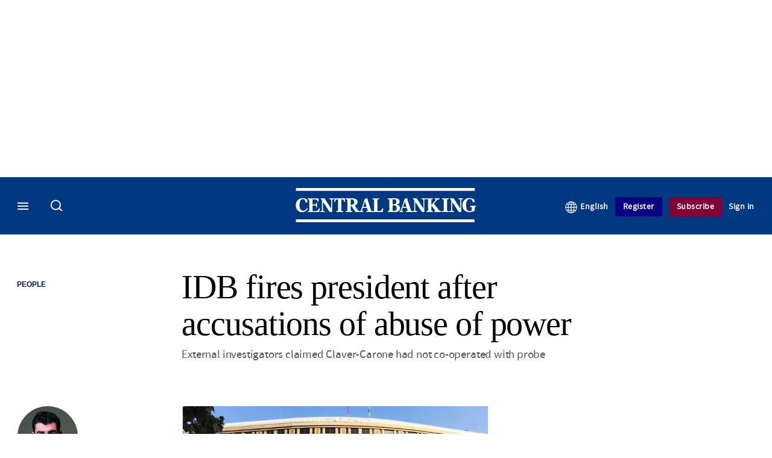

--- FILE ---
content_type: text/html; charset=UTF-8
request_url: https://www.centralbanking.com/central-banks/governance/people/7953235/idb-fires-president-after-accusations-of-abuse-of-power
body_size: 21762
content:
<!DOCTYPE html>
<html lang="en" dir="ltr" prefix="og: https://ogp.me/ns#" class="no-js">
  <head>
    <meta http-equiv="X-UA-Compatible" content="IE=Edge"/>
    <meta http-equiv="Content-Style-Type" content="text/css" />
    <meta http-equiv="Content-Script-Type" content="text/javascript"/>
    <meta name="format-detection" content="telephone=no"/>
    <meta charset="utf-8" />
<script type="text/javascript" language="Javascript">if(window.navigator){
  var LegacyAndroid = false;
  var ua = window.navigator.userAgent;
  var androidversion = parseFloat(ua.slice(ua.indexOf("Android")+8));
  if ((ua.indexOf("Android") >= 0 && androidversion <= 3) || (ua.match(/IEMobile/i) && (ua.match(/MSIE\s(?!9.0)/))) || (ua.indexOf("BlackBerry") >= 0 && ua.indexOf("WebKit") >= 0)){
    LegacyAndroid = true;
    $(".nav").addClass("nav-float");
  }
  na = navigator.appVersion;
  ie87 = (na.indexOf("MSIE 8.0") !== -1) || (na.indexOf("MSIE 7.0") !== -1);
  ie9 = (na.indexOf("MSIE 9.0") !== -1);
  ie10 = (na.indexOf("IE10") !== -1) || (na.indexOf("MSIE 10") !== -1)|| (na.indexOf("rv:10.0") !== -1);
  ie11 = (na.indexOf("IE11") !== -1) || (na.indexOf("MSIE 11") !== -1)|| (na.indexOf("rv:11.0") !== -1);
  if (ie87) {
    document.documentElement.className = document.documentElement.className + ' lt-ie9';
  }
  if (ie9) {
    document.documentElement.className = document.documentElement.className + ' ie9';
  }
  if (ie10) {
    document.documentElement.className = document.documentElement.className + ' ie10';
  }
  if (ie11){
    document.documentElement.className = document.documentElement.className + ' ie-11';
  }
}
function supportsSVG() {
  return !! document.createElementNS && !! document.createElementNS('http://www.w3.org/2000/svg','svg').createSVGRect;
}
if (supportsSVG()) {
  document.documentElement.className += ' svg ';
} else {
  document.documentElement.className += ' no-svg ';
}
if (ie10 === true){
  flexFallBackClass();
}
var v = document.body || document.documentElement, v = v.style;
((v.webkitFlexWrap === '' || v.msFlexWrap === '' || v.flexWrap === '' ) || flexFallBackClass());
function flexFallBackClass(){
  document.documentElement.className = document.documentElement.className+= ' no-flexbox';
}
</script>
<!--[if lt IE 9]><script type="text/javascript" src="https://cdn.mathjax.org/mathjax/latest/MathJax.js?config=TeX-MML-AM_CHTML"></script>
<![endif]--><meta name="apple-itunes-app" content="app-id=1033550204" />
<meta name="google-site-verification" content="FvB0d-kGP1tYiZc9qLzooXYlWIJ6vkxm4wMfDBB1Gmg" />
<meta name="description" content="External investigators claimed Claver-Carone had not co-operated with probe" />
<meta name="keywords" content="US Department of the Treasury, Latin America &amp; Caribbean, The Americas, United States, People, Governance, Corruption allegations" />
<meta name="msapplication-TileColor" content="#003882" />
<meta name="msapplication-TileImage" content="https://assets.centralbanking.com/assets_css/bb8_assets/prod/images/site_specific/cb/prod/favicons/mstile-144x144.png" />
<link rel="canonical" href="https://www.centralbanking.com/central-banks/governance/people/7953235/idb-fires-president-after-accusations-of-abuse-of-power" />
<meta name="robots" content="noarchive, noimageindex" />
<link rel="shortlink" href="https://www.centralbanking.com/node/7953235" />
<meta itemprop="name" content="IDB fires president after accusations of abuse of power - Central Banking" />
<meta itemprop="description" content="External investigators claimed Claver-Carone had not co-operated with probe" />
<link rel="original-source" href="https://www.centralbanking.com/central-banks/governance/people/7953235/idb-fires-president-after-accusations-of-abuse-of-power" />
<link rel="syndication-source" href="https://www.centralbanking.com/central-banks/governance/people/7953235/idb-fires-president-after-accusations-of-abuse-of-power" />
<link rel="image_src" href="https://www.centralbanking.com/sites/default/files/styles/metatag_image_large_webp/public/2022-09/Inter-American%20Development%20Bank.jpeg.webp?itok=T72swUgH" />
<meta name="original-source" content="https://www.centralbanking.com/central-banks/governance/people/7953235/idb-fires-president-after-accusations-of-abuse-of-power" />
<meta itemprop="image" content="https://www.centralbanking.com/sites/default/files/styles/metatag_image_large_webp/public/2022-09/Inter-American%20Development%20Bank.jpeg.webp?itok=T72swUgH" />
<meta name="og:article:author" content="Ben Margulies" />
<meta property="og:site_name" content="Central Banking" />
<meta property="og:type" content="article" />
<meta property="og:url" content="https://www.centralbanking.com/central-banks/governance/people/7953235/idb-fires-president-after-accusations-of-abuse-of-power" />
<meta property="og:title" content="IDB fires president after accusations of abuse of power - Central Banking" />
<meta property="og:description" content="External investigators claimed Claver-Carone had not co-operated with probe" />
<meta property="og:image" content="https://www.centralbanking.com/sites/default/files/styles/metatag_image_large_webp/public/2022-09/Inter-American%20Development%20Bank.jpeg.webp?itok=T72swUgH" />
<meta property="og:image:url" content="https://www.centralbanking.com/sites/default/files/styles/metatag_image_large_webp/public/2022-09/Inter-American%20Development%20Bank.jpeg.webp?itok=T72swUgH" />
<meta property="og:image:width" content="1200" />
<meta property="og:image:height" content="743" />
<meta property="article:published_time" content="2022-09-28T16:35:00+01:00" />
<meta property="article:modified_time" content="2022-09-28T16:35:00+01:00" />
<meta name="twitter:card" content="summary_large_image" />
<meta name="twitter:description" content="External investigators claimed Claver-Carone had not co-operated with probe" />
<meta name="twitter:site" content="CentralBanking_" />
<meta name="twitter:title" content="IDB fires president after accusations of abuse of power - Central Banking" />
<meta name="twitter:domain" content="http://www.centralbanking.com" />
<meta name="twitter:image" content="https://www.centralbanking.com/sites/default/files/styles/metatag_image_large_webp/public/2022-09/Inter-American%20Development%20Bank.jpeg.webp?itok=T72swUgH" />
<meta name="cXenseParse:iim-categories" content="People" data-separator="," />
<meta name="cXenseParse:iim-content-type" content="Article" />
<meta name="cXenseParse:iim-language" content="en" />
<meta name="cXenseParse:iim-medium" content="text" />
<meta name="cXenseParse:iim-organisations" content="US Department of the Treasury" data-separator="," />
<meta name="cXenseParse:iim-parentcategory" content="Governance" />
<meta name="cXenseParse:iim-regions" content="Latin America &amp; Caribbean,The Americas,United States" data-separator="," />
<meta name="cXenseParse:iim-restriction" content="Default" />
<meta name="cXenseParse:iim-source" content="Central Banking" />
<meta name="cXenseParse:iim-tags" content="People,Governance,Corruption allegations" data-separator="," />
<meta name="cXenseParse:iim-type" content="News" />
<meta name="cXenseParse:pageclass" content="article" />
<meta name="cXenseParse:recs:articleid" content="7953235" />
<meta name="cXenseParse:recs:iim-userfriendlytime" content="28 SEP 2022" />
<meta name="cXenseParse:title" content="IDB fires president after accusations of abuse of power" />
<meta name="Generator" content="Drupal 10 (https://www.drupal.org)" />
<meta name="MobileOptimized" content="width" />
<meta name="HandheldFriendly" content="true" />
<meta name="viewport" content="width=device-width, initial-scale=1.0" />
<script type="application/ld+json">{
    "@context": "https://schema.org",
    "@graph": [
        {
            "@type": "NewsArticle",
            "headline": "IDB fires president after accusations of abuse of power",
            "name": "IDB fires president after accusations of abuse of power",
            "about": "People",
            "image": {
                "@type": "ImageObject",
                "representativeOfPage": "True",
                "url": "https://www.centralbanking.com/sites/default/files/styles/metatag_image_large_webp/public/2022-09/Inter-American%20Development%20Bank.jpeg.webp?itok=T72swUgH",
                "width": "1200",
                "height": "743"
            },
            "datePublished": "2022-09-28T16:35:00+01:00",
            "isAccessibleForFree": "False",
            "dateModified": "2022-09-28T16:35:00+01:00",
            "hasPart": {
                "@type": "WebPageElement",
                "cssSelector": ".paywall_content"
            },
            "author": {
                "@type": "Person",
                "name": "Ben Margulies"
            },
            "publisher": {
                "@type": "Organization",
                "name": "Central Banking",
                "url": "https://www.centralbanking.com/",
                "logo": {
                    "@type": "ImageObject",
                    "url": "https://www.centralbanking.com/sites/default/files/styles/metatag_image/public/2017-03/default-logo.png.webp?h=57301d94\u0026itok=fFFF8aWl",
                    "width": "378",
                    "height": "234"
                }
            },
            "mainEntityOfPage": "https://www.centralbanking.com/central-banks/governance/people/7953235/idb-fires-president-after-accusations-of-abuse-of-power"
        }
    ]
}</script>
<link rel="alternate" hreflang="en" href="https://www.centralbanking.com/central-banks/governance/people/7953235/idb-fires-president-after-accusations-of-abuse-of-power" />
<link rel="apple-touch-icon" href="//www.centralbanking.com/sites/default/files/2017-03/apple-touch-icon.png" sizes="57x57" />
<link rel="apple-touch-icon" href="//www.centralbanking.com/sites/default/files/2017-03/apple-touch-icon-76x76.png" sizes="76x76" />
<link rel="apple-touch-icon" href="//www.centralbanking.com/sites/default/files/2017-03/apple-touch-icon-120x120.png" sizes="120x120" />
<link rel="apple-touch-icon" href="//www.centralbanking.com/sites/default/files/2017-03/apple-touch-icon-152x152.png" sizes="152x152" />
<link rel="apple-touch-icon" href="//www.centralbanking.com/sites/default/files/2017-03/apple-touch-icon-180x180.png" sizes="180x180" />
<link rel="shortcut icon" href="/themes/incisive_centralbanking/images/favicons/centralbanking.ico" type="image/x-icon" />

    <title>IDB fires president after accusations of abuse of power - Central Banking</title>
    <link rel="stylesheet" media="all" href="/sites/default/files/css/css_TdBOMCkeniq9tpbTpnENAN7e2HcqXTbsacpK2ijU8JE.css?delta=0&amp;language=en&amp;theme=incisive_centralbanking&amp;include=eJx1TVsOAyEIvJDRIzWos4ZGxQh9ePtu0033o-kPzDAPkkyEPG-DqqcrPR26sa0LWkQOiYaxdMc9sfIdIZLiZEnakL4n9Lw1qFKBOl1qaJ-ErSFl8rbCF7kH4iazhWN7VLS9ymcYcVVvUkrFX9vx50d_jxfJrFND" />
<link rel="stylesheet" media="all" href="/sites/default/files/css/css_nkXt3j5rWordmdsRU2GBGsTRYvW4lT0-2lmaY8JfXVY.css?delta=1&amp;language=en&amp;theme=incisive_centralbanking&amp;include=eJx1TVsOAyEIvJDRIzWos4ZGxQh9ePtu0033o-kPzDAPkkyEPG-DqqcrPR26sa0LWkQOiYaxdMc9sfIdIZLiZEnakL4n9Lw1qFKBOl1qaJ-ErSFl8rbCF7kH4iazhWN7VLS9ymcYcVVvUkrFX9vx50d_jxfJrFND" />
<link rel="stylesheet" media="all" href="//assets.centralbanking.com/assets_css/bb8_assets/prod/styles/site_specific/cb/prod/styles.css" />
<link rel="stylesheet" media="all" href="/sites/default/files/css/css_yONQR8GDtqW0uvgNJJSv6aajY-7sMF1L4RWYfqmtnbU.css?delta=3&amp;language=en&amp;theme=incisive_centralbanking&amp;include=eJx1TVsOAyEIvJDRIzWos4ZGxQh9ePtu0033o-kPzDAPkkyEPG-DqqcrPR26sa0LWkQOiYaxdMc9sfIdIZLiZEnakL4n9Lw1qFKBOl1qaJ-ErSFl8rbCF7kH4iazhWN7VLS9ymcYcVVvUkrFX9vx50d_jxfJrFND" />

    <script type="application/json" data-drupal-selector="drupal-settings-json">{"path":{"baseUrl":"\/","pathPrefix":"","currentPath":"node\/7953235","currentPathIsAdmin":false,"isFront":false,"currentLanguage":"en"},"pluralDelimiter":"\u0003","suppressDeprecationErrors":true,"ajaxPageState":{"libraries":"[base64]","theme":"incisive_centralbanking","theme_token":null},"ajaxTrustedUrl":{"form_action_p_pvdeGsVG5zNF_XLGPTvYSKCf43t8qZYSwcfZl2uzM":true,"\/central-banks\/governance\/people\/7953235\/idb-fires-president-after-accusations-of-abuse-of-power?ajax_form=1":true,"\/search\/articles":true},"idDidomi":{"publicAPIKey":"92502d09-0e0f-4b5a-8590-cad06e72159e"},"hubspot":{"newsletter_form_url":"\/newsletters"},"language_switcher_paths":{"en":"\/central-banks\/governance\/people\/7953235\/idb-fires-president-after-accusations-of-abuse-of-power","es-419":"\/es-la"},"language_switcher_info":{"current_langcode":"en","home_urls":{"en":"\/","es-419":"\/es-la"}},"siteName":"Central Banking","imPiano":{"pianoApplicationId":"G7OeRnQnpe","pianoJavascriptUrl":"\/\/experience-eu.piano.io","pianoTermIdForNewUser":null,"productsPriority":{"CBIGOVERNING":"13","CBIGOVERNINGEXCLTRAINING":"13","CBICORE":"12","CBICOREEXCLTRAINING":"12","CBIASSOCIATE":"11","CBIASSOCIATEEXCLTRAINING":"11","CENTRALBANKINGINSIGHT":"10","CBFOUNDATIONSINSIGHT":"10","CBICORETRIALRM":"6","CENTRALBANKINGTRIAL":"5","CBREGISTERED":"1"}},"ajax":{"edit-business-email":{"callback":["Drupal\\im_membership\\Services\\MembershipAlter","validateBusinessEmail"],"event":"change","wrapper":"ajax_placeholder","disable-refocus":true,"progress":{"type":"throbber","message":"Checking..."},"url":"\/central-banks\/governance\/people\/7953235\/idb-fires-president-after-accusations-of-abuse-of-power?ajax_form=1","httpMethod":"POST","dialogType":"ajax","submit":{"_triggering_element_name":"business_email"}}},"universal_variable":{"article":{"id":"7953235","content_type":"article","barrier":true,"published_date":{"timestamp":1664375700,"datetime":"2022-09-28T15:35:00"},"authored_by":["ben.margulies@infopro-digital.com"],"article_title":"IDB fires president after accusations of abuse of power","rabbit_hole_action":"bundle_default","rabbit_hole_redirect_response_code":"301","rabbit_hole_redirect_fallback_action":"bundle_default","moderation_state":["Published"],"image_view_mode":["Landscape Large"],"link_count":"4","main_image":["Inter-American Development Bank"],"organisations":["US Department of the Treasury"],"primary_medium":"text","regions":["Latin America \u0026 Caribbean","The Americas","United States"],"restriction_type":"default","short_summary":"External investigators claimed Claver-Carone had not co-operated with probe","source":["Central Banking"],"topics":["People","Governance","Corruption allegations"],"article_type":"News","word_count":"809","sponsor_influence":"sponsor_approved","token_active":false,"unlocking_products":{"26":"Central Banking Institute Governor","46":"Central Banking Institute Governor - excluding training","21":"Central Banking Institute Core","36":"Central Banking Institute Core - excluding training","31":"Central Banking Institute Associate","41":"Central Banking Institute Associate - excluding training","11":"Central Banking Standard","72":"Central Banking Foundations Insight","71":"Central Banking Institute Core Trial","16":"Central Banking Trial","73":"Central Banking Registered user","51":"OLD - Central Banking Standard non Central Bank","66":"CBI Survey Respondents"},"piano_resource_ids":["CBIGOVERNING","CBIGOVERNINGEXCLTRAINING","CBICORE","CBICOREEXCLTRAINING","CBIASSOCIATE","CBIASSOCIATEEXCLTRAINING","CENTRALBANKINGINSIGHT","CBFOUNDATIONSINSIGHT","CBICORETRIALRM","CENTRALBANKINGTRIAL","CBREGISTERED","CBISURVEYRESPONDENTS"],"unlocking_criterias":["46"],"category":[["Central Banks","Governance","People"]],"author":[{"name":"Ben Margulies","machinename":"ben-margulies"}],"image_url":"https:\/\/www.centralbanking.com\/sites\/default\/files\/2022-09\/Inter-American%20Development%20Bank.jpeg","followable":["Latin America \u0026 Caribbean","United States","People"],"super_topics":{"1188711":"Central banking - management and ops"}},"page_type":"article","environment":"prod","site":"centralbanking.com","following":[],"language_code":"en"},"csp":{"nonce":"y-q2OaqyuFJkHnFhDu7Abw"},"user":{"uid":0,"permissionsHash":"2561959804a0f24939f60a819cc35d0847de53cf67fb8a4d3e7023b25d3f218a"}}</script>
<script src="/sites/default/files/js/js_aVYKZ9vpFUzbIFWwOy5wNLr0gspx7TbqN24v_EDGcO0.js?scope=header&amp;delta=0&amp;language=en&amp;theme=incisive_centralbanking&amp;include=[base64]"></script>
<script src="/modules/custom/id_didomi/js/didomi.js?t8w3kq" async></script>

    <script>
      (function(H){H.className=H.className.replace(/\bno-js\b/,'')})(document.documentElement);
      !function(){"use strict";function e(e,t,s){e.addEventListener?e.addEventListener(t,s,!1):e.attachEvent&&e
        .attachEvent("on"+t,s)}function t(e){return window.localStorage&&localStorage.font_css_cache&&localStorage.font_css_cache_file===e}function s(){if(window.localStorage&&window.XMLHttpRequest)if(t(n))c(localStorage.font_css_cache);else{var e=new XMLHttpRequest;e.open("GET",n,!0),e.onreadystatechange=function(){4===e.readyState&&200===e.status&&(c(e.responseText),localStorage.font_css_cache=e.responseText,localStorage.font_css_cache_file=n)},e.send()}else{var s=document.createElement("link");s.href=n,s.rel="stylesheet",s.type="text/css",document.getElementsByTagName("head")[0].appendChild(s),document.cookie="font_css_cache"}}function c(e){var t=document.createElement("style");t.setAttribute("type","text/css"),document.getElementsByTagName("head")[0].appendChild(t),t.styleSheet?t.styleSheet.cssText=e:t.innerHTML=e}var n="//assets.infopro-insight.com/assets_css/bb8_assets/prod/styles/global/fonts/fonts.css";window.localStorage&&localStorage.font_css_cache||document.cookie.indexOf("font_css_cache")>-1?s():e(window,"load",s)}();
    </script>
  </head>
  <body class="barrier article type-news">
    <a class="skip-nav-link" href="#main-content">Skip to main content</a>
    
      <div class="dialog-off-canvas-main-canvas" data-off-canvas-main-canvas>
    <div id="rdm-overlay" class="ad-slot-overlay"></div>
<div id="rdm-wallpaper" class="ad-slot-wallpaper"></div>
<div class="container">
  <aside class="content">
    <div class="content-inner content-full-width">
      <div class="main-content">
          <div id="rdm-above-header" class="ad-slot-full"></div>
      </div>
    </div>
  </aside>

  <!-- navigation drawer start -->
<nav id="navigation-drawer" class="navigation-drawer" aria-label="Drawer navigation" role="navigation" aria-hidden="false">
  <div class="close-search-panel">
    <a href="#" class="nav-toggle active" type="button" aria-controls="navigation-drawer" aria-label="Close drawer menu" aria-expanded="true" title="Close drawer menu" tabindex="0">
      <span></span>
    </a>
  </div>
  <div class="branding-holder">
    <a href="/" class="navigation-drawer-branding-link" alt=Central Banking>
      <span itemprop="name" class="screen-reader-text">Central Banking</span>
    </a>
  </div>
  <div class="navigation-drawer-inner">
    <div class="search-3 header-search-holder blur">
  <form block="block-headermobilesearch-centralbanking" action="/search/articles" method="get" id="im-search-header-mobile-form" accept-charset="UTF-8">
  <input class="submit_style button js-form-submit form-submit" data-drupal-selector="edit-search-submit" type="submit" id="edit-search-submit" value="" />
<span><input placeholder="Search here..." class="search-head-input form-search" autocomplete="off" data-drupal-selector="edit-query" type="search" id="edit-query" name="query" value="" size="60" maxlength="128" />

</span><span class="visually-hidden"><input data-drupal-selector="edit-header-search" type="text" id="edit-header-search" name="header_search" value="true" size="60" maxlength="128" class="form-text" />

</span>
</form>

</div>
<ul class="drawer-nav-ul">
  <li >
    <div class="drawer-menu-title">
      <h5>All sections</h5>
    </div>
  </li>

    
      <li>
              <button class="sprite down drawer-menu-accordion" aria-label="Insight" aria-controls="drawer-menu-child-1" aria-expanded="true"></button>
      
      <div class="drawer-menu-title"><a href="">Insight</a></div>

              <ul class="drawer-nav-content" aria-hidden="true" id=drawer-menu-child-1>
                      <li   class="sub-menu-content"><a href="/central-banks/monetary-policy" data-drupal-link-system-path="taxonomy/term/6901">Monetary policy</a></li>
                      <li   class="sub-menu-content"><a href="/central-banks/financial-stability" data-drupal-link-system-path="taxonomy/term/6856">Financial stability</a></li>
                      <li   class="sub-menu-content"><a href="/central-banks/currency" data-drupal-link-system-path="taxonomy/term/6706">Currency</a></li>
                      <li   class="sub-menu-content"><a href="/central-banks/economics" data-drupal-link-system-path="taxonomy/term/6701">Economics</a></li>
                      <li   class="sub-menu-content"><a href="/fintech" data-drupal-link-system-path="taxonomy/term/8101">Fintech</a></li>
                      <li   class="sub-menu-content"><a href="/central-banks/governance" data-drupal-link-system-path="taxonomy/term/6736">Governance</a></li>
                      <li   class="sub-menu-content"><a href="/central-banks/reserves" data-drupal-link-system-path="taxonomy/term/6846">Reserves</a></li>
                      <li   class="sub-menu-content"><a href="https://www.centralbanking.com/central-banking-journal/volume-xxxvi-number-2">Journal</a></li>
                      <li   class="sub-menu-content"><a href="/central-banking-directory" data-drupal-link-system-path="node/2481707">Directory</a></li>
                  </ul>
          </li>
          <li>
              <button class="sprite down drawer-menu-accordion" aria-label="Benchmarking" aria-controls="drawer-menu-child-1" aria-expanded="true"></button>
      
      <div class="drawer-menu-title"><a href="">Benchmarking</a></div>

              <ul class="drawer-nav-content" aria-hidden="true" id=drawer-menu-child-1>
                      <li   class="sub-menu-content"><a href="/benchmarking/all-charts" data-drupal-link-system-path="node/7960192">All charts</a></li>
                      <li   class="sub-menu-content"><a href="/topics/presentations" data-drupal-link-system-path="taxonomy/term/9256">Presentations</a></li>
                      <li   class="sub-menu-content"><a href="/benchmarking" data-drupal-link-system-path="node/7960058">Benchmarking service</a></li>
                      <li   class="sub-menu-content"><a href="/benchmarking/communications" data-drupal-link-system-path="node/7960060">Communications</a></li>
                      <li   class="sub-menu-content"><a href="/benchmarking/currency" data-drupal-link-system-path="node/7960146">Currency</a></li>
                      <li   class="sub-menu-content"><a href="/benchmarking/economics" data-drupal-link-system-path="node/7960147">Economics</a></li>
                      <li   class="sub-menu-content"><a href="/benchmarking/financial-stability" data-drupal-link-system-path="node/7960148">Financial stability</a></li>
                      <li   class="sub-menu-content"><a href="/benchmarking/fintech-it" data-drupal-link-system-path="node/7960149">Fintech</a></li>
                      <li   class="sub-menu-content"><a href="/benchmarking/governance" data-drupal-link-system-path="node/7960150">Governance</a></li>
                      <li   class="sub-menu-content"><a href="/benchmarking/monetary-policy" data-drupal-link-system-path="node/7960151">Monetary policy</a></li>
                      <li   class="sub-menu-content"><a href="/benchmarking/payments" data-drupal-link-system-path="node/7960152">Payments</a></li>
                      <li   class="sub-menu-content"><a href="/benchmarking/reserves" data-drupal-link-system-path="node/7960153">Reserves</a></li>
                      <li   class="sub-menu-content"><a href="/benchmarking/risk-management" data-drupal-link-system-path="node/7960154">Risk management</a></li>
                      <li   class="sub-menu-content"><a href="/benchmarking/future-surveys" data-drupal-link-system-path="node/7960228">Schedule</a></li>
                      <li   class="sub-menu-content"><a href="/benchmarking/working-groups" data-drupal-link-system-path="node/7962210">Working groups</a></li>
                  </ul>
          </li>
          <li>
      
      <div class="drawer-menu-title"><a href="/training" data-drupal-link-system-path="node/7973193">Training</a></div>

          </li>
          <li>
              <button class="sprite down drawer-menu-accordion" aria-label="Editor&#039;s choice" aria-controls="drawer-menu-child-1" aria-expanded="true"></button>
      
      <div class="drawer-menu-title"><a href="">Editor&#039;s choice</a></div>

              <ul class="drawer-nav-content" aria-hidden="true" id=drawer-menu-child-1>
                      <li   class="sub-menu-content"><a href="/central-banks/monetary-policy/international/7974290/alexandre-tombini-on-latam-resilience-and-growth-amid-uncertainty" data-drupal-link-system-path="node/7974290">Tombini on LatAm resilience and growth</a></li>
                      <li   class="sub-menu-content"><a href="/central-banks/governance/financial-reporting/7973666/options-for-realising-gold-revaluations" data-drupal-link-system-path="node/7973666">Options for realising gold revaluations</a></li>
                      <li   class="sub-menu-content"><a href="/central-banks/currency/digital-currencies/7973141/the-future-of-money" data-drupal-link-system-path="node/7973141">The future of money</a></li>
                      <li   class="sub-menu-content"><a href="/fintech/cbdc/7973728/ecb%E2%80%99s-evelien-witlox-on-design-choices-for-the-digital-euro" data-drupal-link-system-path="node/7973728">ECB’s Evelien Witlox on design choices for the digital euro</a></li>
                  </ul>
          </li>
          <li>
              <button class="sprite down drawer-menu-accordion" aria-label="Our authors" aria-controls="drawer-menu-child-1" aria-expanded="true"></button>
      
      <div class="drawer-menu-title"><a href="">Our authors</a></div>

              <ul class="drawer-nav-content" aria-hidden="true" id=drawer-menu-child-1>
                      <li   class="sub-menu-content"><a href="/author/christopher-jeffery" data-drupal-link-system-path="author/66">Christopher Jeffery</a></li>
                      <li   class="sub-menu-content"><a href="/author/daniel-hinge" data-drupal-link-system-path="author/336">Daniel Hinge</a></li>
                      <li   class="sub-menu-content"><a href="/author/daniel-blackburn" data-drupal-link-system-path="author/1722">Daniel Blackburn</a></li>
                      <li   class="sub-menu-content"><a href="/joasiaepopowicz" data-drupal-link-system-path="author/1396">Joasia Popowicz</a></li>
                      <li   class="sub-menu-content"><a href="/author/riley-steward" data-drupal-link-system-path="author/1541">Riley Steward</a></li>
                      <li   class="sub-menu-content"><a href="/author/thomas-chow" data-drupal-link-system-path="author/1719">Thomas Chow</a></li>
                      <li   class="sub-menu-content"><a href="/author/lkoroes" data-drupal-link-system-path="author/1712">Levente Koroes</a></li>
                      <li   class="sub-menu-content"><a href="/author/jono-thomson" data-drupal-link-system-path="author/1740">Jono Thomson</a></li>
                      <li   class="sub-menu-content"><a href="/author/temple-asaju" data-drupal-link-system-path="author/1661">Temple Asaju</a></li>
                      <li   class="sub-menu-content"><a href="/static/central-bankings-contributing-editors" data-drupal-link-system-path="node/7530911">Contributing editors</a></li>
                  </ul>
          </li>
          <li>
              <button class="sprite down drawer-menu-accordion" aria-label="Content by type" aria-controls="drawer-menu-child-1" aria-expanded="true"></button>
      
      <div class="drawer-menu-title"><a href="">Content by type</a></div>

              <ul class="drawer-nav-content" aria-hidden="true" id=drawer-menu-child-1>
                      <li   class="sub-menu-content"><a href="/news" data-drupal-link-system-path="taxonomy/term/711">News</a></li>
                      <li   class="sub-menu-content"><a href="/feature" data-drupal-link-system-path="taxonomy/term/826">Features</a></li>
                      <li   class="sub-menu-content"><a href="/opinion" data-drupal-link-system-path="taxonomy/term/716">Opinion</a></li>
                      <li   class="sub-menu-content"><a href="/interview" data-drupal-link-system-path="taxonomy/term/821">Interviews</a></li>
                      <li   class="sub-menu-content"><a href="/analysis" data-drupal-link-system-path="taxonomy/term/841">Analysis</a></li>
                      <li   class="sub-menu-content"><a href="/media-centre" data-drupal-link-system-path="media-centre">Video</a></li>
                      <li   class="sub-menu-content"><a href="/topics/cb-on-air-podcast" data-drupal-link-system-path="taxonomy/term/7996">Podcasts</a></li>
                      <li   class="sub-menu-content"><a href="/review" data-drupal-link-system-path="taxonomy/term/736">Book reviews</a></li>
                      <li   class="sub-menu-content"><a href="/topics/focus-report" data-drupal-link-system-path="taxonomy/term/9307">Focus reports</a></li>
                  </ul>
          </li>
          <li>
      
      <div class="drawer-menu-title"><a href="/advertisement" data-drupal-link-system-path="taxonomy/term/726">Partner content</a></div>

          </li>
          <li>
      
      <div class="drawer-menu-title"><a href="https://www.centralbanking.com/events?type=events">Events</a></div>

          </li>
          <li>
      
      <div class="drawer-menu-title"><a href="/editorialadvisoryboard" data-drupal-link-system-path="node/3386341">Advisory board</a></div>

          </li>
          <li>
              <button class="sprite down drawer-menu-accordion" aria-label="Awards" aria-controls="drawer-menu-child-1" aria-expanded="true"></button>
      
      <div class="drawer-menu-title"><a href="">Awards</a></div>

              <ul class="drawer-nav-content" aria-hidden="true" id=drawer-menu-child-1>
                      <li   class="sub-menu-content"><a href="/central-banking-awards" data-drupal-link-system-path="node/7973597">Enter the Central Banking Awards</a></li>
                      <li   class="sub-menu-content"><a href="/content-hub/central-banking-awards-2025-7972459" data-drupal-link-system-path="node/7972459">Winners of the Central Banking Awards</a></li>
                      <li   class="sub-menu-content"><a href="/fintech/7962455/central-bankings-seventh-annual-fintech-regtech-global-awards" data-drupal-link-system-path="node/7962455"> Central Banking Awards 2025 press release</a></li>
                      <li   class="sub-menu-content"><a href="/newsletters" data-drupal-link-system-path="d0df9e441519db48b1706cbc822a77b57cfedd88">Sign up for the Awards newsletter</a></li>
                      <li   class="sub-menu-content"><a href="/static/central-banking-fintech-regtech-global-awards-2024" data-drupal-link-system-path="node/7962695">Winners of the FinTech RegTech Global Awards</a></li>
                      <li   class="sub-menu-content"><a href="/fintech/7962455/central-bankings-seventh-annual-fintech-regtech-global-awards" data-drupal-link-system-path="node/7962455">Latest FinTech RegTech Global Awards press release</a></li>
                  </ul>
          </li>
          <li>
              <button class="sprite down drawer-menu-accordion" aria-label="Central Banking Institute" aria-controls="drawer-menu-child-1" aria-expanded="true"></button>
      
      <div class="drawer-menu-title"><a href="">Central Banking Institute</a></div>

              <ul class="drawer-nav-content" aria-hidden="true" id=drawer-menu-child-1>
                      <li   class="sub-menu-content"><a href="/subscriptions/central-banking-institute" target="_blank" data-drupal-link-system-path="node/7973247">About the membership service</a></li>
                  </ul>
          </li>
          <li>
              <button class="sprite down drawer-menu-accordion" aria-label="About us" aria-controls="drawer-menu-child-1" aria-expanded="true"></button>
      
      <div class="drawer-menu-title"><a href="">About us</a></div>

              <ul class="drawer-nav-content" aria-hidden="true" id=drawer-menu-child-1>
                      <li   class="sub-menu-content"><a href="/static/contact" data-drupal-link-system-path="node/1285068">Contact us</a></li>
                  </ul>
          </li>
          <li>
      
      <div class="drawer-menu-title"><a href="/commercial" data-drupal-link-system-path="node/7973082">Marketing services</a></div>

          </li>
          <li>
              <button class="sprite down drawer-menu-accordion" aria-label="Our digital network" aria-controls="drawer-menu-child-1" aria-expanded="true"></button>
      
      <div class="drawer-menu-title"><a href="">Our digital network</a></div>

              <ul class="drawer-nav-content" aria-hidden="true" id=drawer-menu-child-1>
                      <li   class="sub-menu-content"><a href="https://www.waterstechnology.com/" target="_blank">WatersTechnology</a></li>
                      <li   class="sub-menu-content"><a href="https://www.fx-markets.com/" target="_blank">FX Markets</a></li>
                      <li   class="sub-menu-content"><a href="https://www.risk.net/" target="_blank">Risk.net</a></li>
                      <li   class="sub-menu-content"><a href="https://www.chartis-research.com/" target="_blank">Chartis Research</a></li>
                  </ul>
          </li>
      </ul>

<section class="menu-sidebar-inner">
  

              <ul class="sidebar-list">
              <li class="section-subheading">
        <a href="" class="section-subheading">Access and account options</a>
              </li>
          <li id="login_drawer">
        <a href="/user/login" data-drupal-link-system-path="user/login">Sign in</a>
              </li>
          <li id="newsletters_drawer">
        <a href="/newsletters" data-drupal-link-system-path="d0df9e441519db48b1706cbc822a77b57cfedd88">Newsletters</a>
              </li>
          <li id="trialLink_drawer">
        <a href="/registration?tc=reg-link-sidedrawer" data-drupal-link-query="{&quot;tc&quot;:&quot;reg-link-sidedrawer&quot;}" data-drupal-link-system-path="webform/membership">Register</a>
              </li>
          <li id="subscribeLink_drawer">
        <a href="/subscriptions#pricing" target="_self" data-drupal-link-system-path="node/7973224">Subscription</a>
              </li>
          <li id="licenseFinder">
        <a href="/subscriptions/contact-us" data-drupal-link-system-path="node/7973234">Institutional license finder</a>
              </li>
          <li id="helpcentre_drawer">
        <a href="/help-centre" target="_self" data-drupal-link-system-path="node/7973225">Help centre</a>
              </li>
        </ul>
  

</section>

    <span class="screen-reader-text" tabindex="0">End of drawer navigation content</span>
  </div>
</nav>
<!-- navigation drawer end -->

  <header role="banner" class="main-head">
    <div class="main-head-content content-width">
              <div class="main-header-block-a"><div class="main-menu-holder">
  <div class="main-top-title menu">
    <a href="#" class="nav-toggle" aria-label="Menu" aria-controls="navigation-drawer" aria-expanded="false" title="Open side navigation menu">
      <span></span>
    </a>
  </div>
</div>
  <div class="search-1 header-search-holder blur">
    <a class="header-search-button" href="/search/articles"
       id="search-popup" aria-haspopup="dialog" aria-expanded="false" title="Open search popup">
      Search
    </a>
  </div>

</div>
            <div class="site-header">
<div class="site-logo-holder" itemtype="//schema.org/Organization">
  <div itemprop="name" class="screen-reader-text">Central Banking</div>
  <a class="site-logo" title="Return to homepage" href="https://www.centralbanking.com/">
    <img class="sprite" alt="Central Banking" src="[data-uri]">
  </a>
</div>

</div>
            <div class="main-header-block-b">

<ul class="main-top-content main-top-menu">
              <li  class="main-top-title main-top-user my-edition" id="edition">
                      <a href="/" data-drupal-link-system-path="<front>" aria-expanded="false">English</a>

          
                    <ul class="header-tools-content" aria-hidden="true">
    <li>
      <ul class="user-menu">
                  <li>
            <a href="/es-la"
               title="Español"
               class="menu-link-content191fe38d-c8e5-49e1-808c-9fe805d74370-edition-link">
              Español
            </a>
          </li>
              </ul>
    </li>
  </ul>

  
    
    </li>
              <li  class="main-top-title main-top-trial" id="trial">
                    <a href="/registration?tc=reg-button-top-right" data-drupal-link-query="{&quot;tc&quot;:&quot;reg-button-top-right&quot;}" data-drupal-link-system-path="webform/membership">Register</a>
          
              
    
    </li>
              <li  class="main-top-title main-top-register" id="subscribe">
                    <a href="/subscriptions#pricing" data-drupal-link-system-path="node/7973224">Subscribe</a>
          
              
    
    </li>
              <li  class="main-top-title main-top-login" id="login">
                    <a href="/user/login" rel="nofollow" data-drupal-link-system-path="user/login">Sign in</a>
          
              
    
    </li>
              <li  class="main-top-title main-top-user" id="account">
                    <a href="/" data-drupal-link-system-path="&lt;front&gt;">My account</a>
          
                    <ul class="header-tools-content">
    <li>
      <ul class="user-menu">
                  <li>
            <a href="/newsletters" title="Newsletters" class="-user-link">Newsletters</a>
          </li>
                  <li>
            <a href="https://subscriptions.centralbanking.com/app/" title="Apps" class="-user-link">Apps</a>
          </li>
                  <li>
            <a href="https://subscriptions.centralbanking.com/help-centre/" title="Help Centre" class="-user-link">Help Centre</a>
          </li>
              </ul>
    </li>
  </ul>

  
    
    </li>
              <li  class="main-top-title main-top-user main-top-institution" id="login_ip">
                    <a href="">Welcome</a>
          
                    <ul class="header-tools-content institutional">
    <li>
      <div class="corporate-menu-information">
        <p class="corporate-menu-information-introduction">You are currently accessing Central Banking via your Enterprise account.</p>
									<p>If you already have an account please use the link below to <a href="/user/login" title="Sign in">sign in</a>.</p>
									<p>If you have any problems with your access or would like to request an individual access account please contact our customer service team.</p>
									<p>Phone: <a href="tel:+44(0)8702408859">1+44 (0)870 240 8859</a></p>
									<p>Email: <a href="mailto:csqueries@infopro-digital.com">csqueries@infopro-digital.com</a></p>
      </div>
      <ul class="user-menu">
        <li>
          <a href="/user/login" title="Sign in" class="sign-in-user-link" data-drupal-link-system-path="user/login">Sign in</a>
        </li>
      </ul>
    </li>
  </ul>

  
    
    </li>
  </ul>












</div>
    </div>
      </header>
      <nav class="nav ">
      
<div class="holder">
  <header role="banner" class="mobile-main-header-holder">
    <div class="mobile-main-header menu">
      <a href="#" class="nav-toggle" aria-label="Menu mobile" aria-controls="navigation-drawer" aria-expanded="false" title="Open side navigation menu mobile">
        <span></span>
      </a>
    </div>
    <div class="mobile-main-header mobile-branding">
              <a href="https://www.centralbanking.com/" class="mobile-branding-link" alt="Central Banking"></a>
          </div>
    <div class="mobile-main-header login">
      <button class="clicker4" type="button" aria-label="Login" title="Login"></button>
    </div>
  </header>
  <nav class="primary-nav nav-colour01 init" role="navigation" aria-label="Primary navigation">
    <div class="nav-branding"></div>
    
<!-- main-menu start-->
<ul class="main-menu main-top-content content-width">
      <li  class="home menu-title">
      <a href="/" data-drupal-link-system-path="&lt;front&gt;">Home</a>
                
          </li>
      <li  class="menu-title">
      <a href="/central-banks/monetary-policy" data-drupal-link-system-path="taxonomy/term/6901">Monetary policy</a>
                
          </li>
      <li  class="menu-title">
      <a href="/central-banks/financial-stability" data-drupal-link-system-path="taxonomy/term/6856">Financial stability</a>
                
          </li>
      <li  class="menu-title">
      <a href="/central-banks/currency" data-drupal-link-system-path="taxonomy/term/6706">Currency</a>
                
          </li>
      <li  class="menu-title">
      <a href="/central-banks/economics" data-drupal-link-system-path="taxonomy/term/6701">Economics</a>
                
          </li>
      <li  class="menu-title">
      <a href="/fintech" data-drupal-link-system-path="taxonomy/term/8101">Fintech</a>
                
          </li>
      <li  class="menu-title">
      <a href="/central-banks/governance" data-drupal-link-system-path="taxonomy/term/6736">Governance</a>
                
          </li>
      <li  class="menu-title">
      <a href="/central-banks/reserves" data-drupal-link-system-path="taxonomy/term/6846">Reserves</a>
                
          </li>
      <li  class="menu-title">
      <a href="/directory" data-drupal-link-system-path="node/7963450">Directory</a>
                
          </li>
      <li  class="benchmarking-title menu-title">
      <a href="/benchmarking" data-drupal-link-system-path="node/7960058">Benchmarking</a>
                
          </li>
      <li  class="menu-title">
      <a href="/commercial" data-drupal-link-system-path="node/7973082">Commercial</a>
                
          </li>
      <li  class="menu-title">
      <a href="https://www.centralbanking.com/training" target="_self">Training</a>
                
          </li>
      <li  class="menu-title">
      <a href="https://www.centralbanking.com/events?type=events">Events</a>
                
          </li>
      <li  class="menu-title">
      <a href="/central-banking-awards" data-drupal-link-system-path="node/7973597">Awards</a>
                
          </li>
  
      <li class="menu-title search-menu">
      <ul class="menu-content search-panel-content">
        <li>
          <div class="main-sub-menu content-width panel-search">
            <div class="close-search-panel"></div>
            <form class="im-search-header-form main-search-form" data-drupal-selector="im-search-header-form" novalidate="novalidate" action="/search/articles" method="get" id="im-search-header-form" accept-charset="UTF-8">
  <input class="loop button js-form-submit form-submit" data-drupal-selector="edit-search-loop" type="submit" id="edit-search-loop" value="" />
<span class="loading show"></span><span id="search-panel-input" class="search-icon"><input class="search-head-input form-search" autocomplete="off" data-drupal-selector="edit-query" type="search" id="edit-query" name="query" value="" size="60" maxlength="128" />

</span><span class="visually-hidden"><input data-drupal-selector="edit-header-search" type="text" id="edit-header-search" name="header_search" value="true" size="60" maxlength="128" class="form-text" />

</span><input class="search-submit button js-form-submit form-submit" data-drupal-selector="edit-search-submit" type="submit" id="edit-search-submit" value="Search" />
<span class="search-submit-loading show"></span>
</form>

          </div>
          <div class="section group content">
            <div class="col span_3_of_5 menu-contents search-panel-sections hide-element" id="search-panel-sections">
              <div id="sections-content-holder">
                <div class="search-panel-subheading">Latest articles</div>
                <div id="sections-content"></div>
              </div>
            </div>
            <div class="col span_2_of_5 menu-contents search-panel-topics hide-element" id="search-panel-topics">
              <div id="topics-content-holder">
                <div class="search-panel-subheading">Topics</div>
              </div>
            </div>
          </div>
        </li>
      </ul>
    </li>
  
      <li class="menu-title main-nav-more">
      <button id="main-nav-toggle-menu" type="button" aria-haspopup="navigation" aria-expanded="false">
        <span></span>
        <div class="nav-toggle-text">More</div>
        <div class="nav-toggle-text active">Less</div>
      </button>
      <div class="main-nav-overflow-holder" role="navigation">
        <ul id="main-nav-overflow" class="menu-content" role="menu" aria-labelledby="main-nav-toggle-menu" aria-hidden="true">
        </ul>
      </div>
    </li>
  </ul>
<!-- main-menu end-->





      </nav>
</div>


    </nav>
  
  <aside class="message">
    <div id="rdm-message-content"></div>
  </aside>

  <div class="wallpaper-wrapper">
    <div class="wallpaper-left" id="rdm-wallpaper-left"></div>
    <div class="wallpaper-right" id="rdm-wallpaper-right"></div>

    <aside class="content">
    <div class="content-inner content-full-width">
      <div class="main-content">
        <div id="rdm-below-header" class="ad-slot-full"></div>
      </div>
    </div>
    </aside>

    <aside class="content">
      <div class="content-inner content-full-width">
        <div class="main-content">
          <div id="rdm-above-page-content" class="ad-slot-full"></div>
        </div>
      </div>
    </aside>
    <div class="page-content" id="main-content">
  <div data-drupal-messages-fallback class="hidden"></div>
    <div class="block-region-main">


  

<!-- Selected header: start -->
  <!-- Classic header: start -->
  <header class="article-header">
  <div class="content">
    <div class="content-inner">
      <div class="main-content">
        <div class="section group">
          <div class="col span_1_of_5">
            <!-- Print logo: start -->
              <!-- Need to decide what to do with this - logo added for printing only - source path needs to be changed per site -->
  <img class="print-branding" src="https://www.centralbanking.com/sites/default/files/styles/print_logo/public/2017-03/print-logo.png?itok=_maJqRIT" alt="Central Banking">
            <!-- Print logo: end -->
            <nav role="navigation">
              <ul class="meta-taxonomy-list breadcrumb">
                <li>
                                                                                <a href="/central-banksgovernance/people">
                                                  People
                                              </a>
                                                      </li>
                        
      
              </ul>
            </nav>
          </div>
          <div class="col span_4_of_5 contextual-region">
            <h1 itemprop="name" class="article-title">IDB fires president after accusations of abuse of power</h1>
            
                          <h2 class="article-sub-title">External investigators claimed Claver-Carone had not co-operated with probe</h2>
  
          </div>
        </div>
      </div>
    </div>
  </div>
</header>
  <!-- Classic header: end -->
<!-- Selected header: end -->

<div class="content">
  <main role="main" class="content-inner">
    <div class="main-content">
      <article class="section group article-content">
        <div class="col span_1_of_5"></div>
        <div class="col span_4_of_5 article-col">
                                    <figure class="main landscape-large">
        <img loading="lazy" src="/sites/default/files/styles/landscape_750_463/public/2022-09/Inter-American%20Development%20Bank.jpeg.webp?itok=Ab9Q2bsL" width="750" height="463" alt="Inter-American Development Bank" />



<figcaption>
        <div class="caption-text">Inter-American Development Bank headquarters</div>
        <div class="figure-meta">
      <div class="credit-text">Mario Roberto Durán Ortiz</div>
    </div>
    </figcaption>

</figure>                                <div class="article-meta-container group">
                        <ul class="meta-taxonomy-list author-dateline">
              
      
    <li class="author-dateline-image">
            <a title="Ben Margulies"
        href="/author/ben-margulies"><img class="author-pic" src="/sites/default/files/styles/100x100sc/public/2021-07/Ben%20Margulies%202021.jpg.webp?h=bf2a85ea&amp;itok=1pxrkOuK" width="100" height="100" alt="Ben Margulies" loading="lazy" />

</a>
    </li>
  <li class="author-dateline-text">
  <ul>
                                                
                                      <li class="author-dateline-name">
        By <a href="/author/ben-margulies">Ben Margulies</a>
      </li>
    
    <li class="author-dateline-time"><time datetime="28-09-2022" itemprop="datePublished">28 Sep 2022</time>
</li>

    </ul>
</li>
            </ul>
            <div class="tools-meta-outer">
              
<ul class="tools-container">
  <li>
    <div title="Tweet" class="article-tools twitter-icon icons pos1" data-social-tracking="added">
      <a href="//twitter.com/share?text=IDB%20fires%20president%20after%20accusations%20of%20abuse%20of%20power&amp;url=https://www.centralbanking.com/7953235" rel="nofollow" target="_blank">
        <span class="visually-hidden">Tweet</span>
      </a>
    </div>
  </li>
  <li>
    <div title="Facebook" class="article-tools facebook-icon icons pos2" data-social-tracking="added">
      <a href="//www.facebook.com/sharer.php?u=https://www.centralbanking.com/7953235" rel="nofollow" target="_blank">
        <span class="visually-hidden">Facebook</span>
      </a>
    </div>
  </li>
  <li>
    <div title="LinkedIn" class="article-tools linkedin-icon icons pos3" data-social-tracking="added">
      <a href="//www.linkedin.com/shareArticle?mini=true&amp;url=https://www.centralbanking.com/7953235&amp;title=IDB%20fires%20president%20after%20accusations%20of%20abuse%20of%20power" rel="nofollow" target="_blank">
        <span class="visually-hidden">LinkedIn</span>
      </a>
    </div>
  </li>
  <li>
          <div title="Save article" class="article-sticky-tools save-icon icons pos5">
        <a href="#" onclick="openUserMsg();return false;">
          <span class="visually-hidden">Save this article</span>
        </a>
      </div>
      </li>
  <li>
    <div title="Send to" class="article-tools email-icon icons pos6" data-social-tracking="added">
      <a target="_blank" rel="nofollow" href="mailto:?subject=IDB fires president after accusations of abuse of power&amp;body=%0D%0A%0D%0Ahttps://www.centralbanking.com/7953235">
        <span class="visually-hidden">Send to</span>
      </a>
    </div>
  </li>
  <li class="article-tool-print">
    <div title="Print" class="article-tools print-icon icons" data-social-tracking="added">
      <a onclick="window.print();return false" href="#">
        <span class="visually-hidden">Print this page</span>
      </a>
    </div>
  </li>
</ul>
            </div>
          </div>
          <div id="rdm-below-summary"></div>
          <div class="article-page-body-content"><p>The board of governors of the Inter-American Development Bank (IDB) removed the bank’s president, Mauricio Claver-Carone, on September 26.</p>

<p>The move came after the president failed to fully co-operate into an external investigation into charges that he had a relationship with a colleague he had allegedly favoured for promotion and pay rises.</p>

<p>The board acted after executive directors voted unanimously to recommend Claver-Carone’s dismissal. The US national had been president of the IDB since</p></div>
            <div class="block block-im-article block-im-article-print-and-copy-block">
  
    
      <div class="article-page-body-content print-access-info">
  <div id="trial_print_message"><p>Only users who have a paid subscription or are part of a corporate subscription are able to print or copy content.</p><p>To access these options, along with all other subscription benefits, please contact <a href="mailto:info@centralbanking.com">info@centralbanking.com</a> or view our subscription options here: <a href="//subscriptions.centralbanking.com/subscribe">subscriptions.centralbanking.com/subscribe</a></p></div>
  <div id="print_blocked_message"><p>You are currently unable to print this content. Please contact <a href="mailto:info@centralbanking.com">info@centralbanking.com</a> to find out more.</p></div>
  <div id="copy_blocked_message"><p>You are currently unable to copy this content. Please contact <a href="mailto:info@centralbanking.com">info@centralbanking.com</a> to find out more.</p></div>
</div>
<div class="print-copyright"><p>Copyright Infopro Digital Limited. All rights reserved.</p><p>As outlined in our terms and conditions, <a href="https://www.infopro-digital.com/terms-and-conditions/subscriptions/" target="_blank">https://www.infopro-digital.com/terms-and-conditions/subscriptions/</a> (point 2.4), printing is limited to a single copy.</p><p>If you would like to purchase additional rights please email <a href="mailto:info@centralbanking.com">info@centralbanking.com</a> test test test</p></div>
<div class="copy-copyright"><p>Copyright Infopro Digital Limited. All rights reserved.</p><p>You may share this content using our article tools. As outlined in our terms and conditions, <a href="https://www.infopro-digital.com/terms-and-conditions/subscriptions/" target="_blank">https://www.infopro-digital.com/terms-and-conditions/subscriptions/</a> (clause 2.4), an Authorised User may only make one copy of the materials for their own personal use. You must also comply with the restrictions in clause 2.5.</p><p>If you would like to purchase additional rights please email <a href="mailto:info@centralbanking.com">info@centralbanking.com</a> test test test</p></div>

  </div>
        </div>
      </article>
    </div>
    <div role="complementary" class="sidebar">
      <div id="rdm-rhc-barrier" class="ad-slot"></div>
    </div>
  </main>
</div>

<div class="barrier-block form-present">
  <div class="iac-barrier" id="barrierContent">
    <div class="barrier-placeholder">
      <div class="content">
        <div class="barrier-placeholder-inner">
          <h2>Sorry, our subscription options are not loading right now</h2>
<p>Please try again later. Get in touch with our <a href="/static/contact?tc=barrier-placeholder" target="_blank">customer services</a> team if this issue persists.</p>
<p class="placeholder-subscriptions">New to Central Banking? View our <a href="https://subscriptions.centralbanking.com/subscribe?tc=barrier-placeholder" target="_blank">subscription options</a></p>
<p class="placeholder-login">If you already have an account, please <a id="placeholderLogin" href="/user/login">sign in here</a>.</p>
        </div>
      </div>
    </div>
  </div>

      <div class="login-download-holder">
  <div class="login-download-form">
    <div class="close closing-x"></div>
              <h2>You already have an account with one of the websites below that uses this email address.</h2>
                  <p>Risk.net, <span class="caps">FX</span> Markets.com, WatersTechnology.com, Central Banking.com, PostOnline.co.uk, InsuranceAge.co.uk, RiskTechForum.com and Chartis-Research.com.</p>

<p>Please use your existing password to sign in.</p>
        <form class="default-sso-client-login-form" data-drupal-selector="default-sso-client-login-form" novalidate="novalidate" action="/central-banks/governance/people/7953235/idb-fires-president-after-accusations-of-abuse-of-power" method="post" id="default-sso-client-login-form" accept-charset="UTF-8">
      <input data-drupal-selector="edit-openid-connect-client-drupal-simple-oauth-login" type="submit" id="edit-openid-connect-client-drupal-simple-oauth-login" name="drupal_simple_oauth" value="Sign in" class="button js-form-submit form-submit" />
<input autocomplete="off" data-drupal-selector="form-lvat-8kbcekeqsltxaxsduauwjp0smrzvllmykmoiog" type="hidden" name="form_build_id" value="form-lVAt-8KBCEkEqSLTXAXsDUaUwjP0sMRZvLLmykmoiOg" />
<input data-drupal-selector="edit-default-sso-client-login-form" type="hidden" name="form_id" value="default_sso_client_login_form" />

    </form>
  </div>
</div>


<div class="barrier-block-2 barrier-block-form-2">
  <div class="content-inner">
    <div class="barrier-content">
      <div class="barrier-content-child">
        <div class="barrier-join-sub-title">
          
<div class="input-effect element-">
  <h1>Register for Central Banking</h1><p><span class="help-block mandatory">All fields are mandatory unless otherwise highlighted</span></p>
  <span class="focus-border">
  <i></i>
  </span>
  <span class="help-block form-error"></span>
</div>
        </div>
        <form action="" autocomplete="off" id="registration-form2" class="multi-step-component"  class="webform-submission-form webform-submission-add-form webform-submission-membership-form webform-submission-membership-add-form webform-submission-membership-node-7953235-form webform-submission-membership-node-7953235-add-form js-webform-details-toggle webform-details-toggle" data-drupal-selector="webform-submission-membership-node-7953235-add-form" novalidate="novalidate" action="/central-banks/governance/people/7953235/idb-fires-president-after-accusations-of-abuse-of-power" method="post" id="webform-submission-membership-node-7953235-add-form" accept-charset="UTF-8">
          <div class="form-input-holder">
            <label for="edit-first-name" class="js-form-required form-required">First name</label>
<div class="input-effect element-first_name">
  <input data-validation="length alphanumeric" data-validation-length="2-30" data-validation-allowing=" – &#039; -" data-validation-error-msg="Please enter your first name" data-validation-event="oninput" data-drupal-selector="edit-first-name" type="text" id="edit-first-name" name="first_name" value="" size="60" maxlength="255" class="form-text required effect-19" required="required" aria-required="true" />

  <span class="focus-border">
  <i></i>
  </span>
  <span class="help-block form-error"></span>
</div>
          </div>
          <div class="form-input-holder">
            <label for="edit-last-name" class="js-form-required form-required">Surname</label>
<div class="input-effect element-last_name">
  <input data-validation="length alphanumeric" data-validation-length="2-30" data-validation-allowing=" – &#039; -" data-validation-error-msg="Please enter your last name" data-validation-event="oninput" data-drupal-selector="edit-last-name" type="text" id="edit-last-name" name="last_name" value="" size="60" maxlength="255" class="form-text required effect-19" required="required" aria-required="true" />

  <span class="focus-border">
  <i></i>
  </span>
  <span class="help-block form-error"></span>
</div>
          </div>
          <label for="edit-job-title" class="js-form-required form-required">Job title</label>
<div class="input-effect element-job_title">
  <input data-validation="length letternumeric" data-validation-length="3-50" data-validation-allowing=" – &#039; -" data-validation-error-msg="Please enter your job title" data-drupal-selector="edit-job-title" type="text" id="edit-job-title" name="job_title" value="" size="60" maxlength="255" class="form-text required effect-19" required="required" aria-required="true" />

  <span class="focus-border">
  <i></i>
  </span>
  <span class="help-block form-error"></span>
</div>
          <label for="edit-business-email" class="js-form-required form-required">Business email</label>
<div class="input-effect element-business_email">
  <input data-validation="custom email" data-validation-regexp="^([\w-.]+@(?!gmail\.*)(?!yahoo\.*)(?!hotmail\.*)(?!mail\.ru)(?!yandex\.ru)(?!mail\.*)([\w-]+.)+[\w-]{2,4})?$" data-validation-error-msg="Please enter your business email address" data-validation-event="keyup change" data-drupal-selector="edit-business-email" aria-describedby="edit-business-email--description" data-disable-refocus="true" data-refocus-blur="true" type="text" id="edit-business-email" name="business_email" value="" size="60" maxlength="255" class="form-text required effect-19" required="required" aria-required="true" />

  <span class="focus-border">
  <i></i>
  </span>
  <span class="help-block form-error"></span>
</div>
          <label for="edit-telephone" class="js-form-required form-required">Phone number</label>
<div class="input-effect element-telephone">
  <input data-validation="length alphanumeric" data-validation-allowing=" + * - ( )" data-validation-length="6-20" data-validation-error-msg="Please enter your phone number" placeholder="" data-drupal-selector="edit-telephone" type="text" id="edit-telephone" name="telephone" value="" size="60" maxlength="255" class="form-text required effect-19" required="required" aria-required="true" />

  <span class="focus-border">
  <i></i>
  </span>
  <span class="help-block form-error"></span>
</div>
          
          <label for="edit-password" class="js-form-required form-required">Password</label>
<div class="input-effect">
  <input data-validation="length" data-validation-length="min6" data-validation-error-msg="Your password must be at least 6 characters" placeholder="" data-drupal-selector="edit-password" aria-describedby="edit-password--description" type="text" id="password-show-hide" name="password" value="" size="60" maxlength="255" class="form-text required effect-19" required="required" aria-required="true" />

  <div class="view-pwd"></div>
  <div class="view-pwd-text">
    <div class="show-pwd">Show password</div>
    <div class="hide-pwd">Hide password</div>
  </div>
  <span class="focus-border">
  <i></i>
  </span>
</div>

          <div class="input-effect form-accept">
  <input data-validation="required" data-validation-error-msg="Please accept the Terms of Service" data-drupal-selector="edit-terms-of-service-check" aria-describedby="edit-terms-of-service-check--description" type="checkbox" id="edit-terms-of-service-check" name="terms_of_service_check" value="1" class="form-checkbox required effect-19" required="required" aria-required="true" />

  <label for="edit-terms-of-service-check">By submitting my information, I agree to the Infopro Digital <a href="https://www.infopro-digital.com/data-protection/" target="_blank">Privacy Policy</a> and <a href="https://www.infopro-digital.com/terms-and-conditions/website-conditions-of-use/" target="_blank">Terms and Conditions</a>.</label>
</div>


          <input data-drupal-selector="edit-third-part-opt-out" aria-describedby="edit-third-part-opt-out--description" type="hidden" name="third_part_opt_out" value="" class="effect-19" />

          <input data-drupal-selector="edit-tracking-code" type="hidden" name="tracking_code" value="membership" class="effect-19" />

          <input data-drupal-selector="edit-referer-url" type="hidden" name="referer_url" value="" class="effect-19" />

          <button class="webform-button--submit button button--primary js-form-submit form-submit btn submit" data-drupal-selector="edit-actions-submit" type="submit" id="edit-actions-submit" name="op" value="Register" />Register

<div id="loading-svg" class="hide">
    <svg version="1.1" id="Layer_1" xmlns="http://www.w3.org/2000/svg" xmlns:xlink="http://www.w3.org/1999/xlink" x="0px" y="0px" preserveAspectRatio="xMidYMid meet" viewBox="0 0 40 40" style="enable-background:new 0 0 40 40;" xml:space="preserve">
      <path class="loading-circle" d="M20,5c8.3,0,15,6.7,15,15s-6.7,15-15,15S5,28.3,5,20S11.7,5,20,5 M20,0C9,0,0,9,0,20s9,20,20,20s20-9,20-20
        S31,0,20,0L20,0z"/>
        <path class="loading-circle-segment" d="M20,5V0C14.5,0,9.5,2.2,5.9,5.9l3.5,3.5C12.1,6.7,15.9,5,20,5z">
            <animateTransform attributeType="xml"
                              attributeName="transform"
                              type="rotate"
                              from="0 20 20"
                              to="360 20 20"
                              dur="0.5s"
                              repeatCount="indefinite"/>
        </path>
    </svg>
</div>

</button>

          
          <div class="js-form-item form-item form-type-textfield js-form-type-textfield form-item-email2 js-form-item-email2">
      <label for="edit-email2">Leave this field blank</label>
        <input autocomplete="off" data-drupal-selector="edit-email2" type="text" id="edit-email2" name="email2" value="" size="20" maxlength="128" class="form-text" />

        </div>

          <input autocomplete="off" data-drupal-selector="form-jscpzuup8wjg0swa3obfsydpiaaqubqqux0m-seotys" type="hidden" name="form_build_id" value="form-JscpzuUP8wJg0SWA3OBFSyDPIaaqubqqUx0M_SeOTYs" />

          
          <input data-drupal-selector="edit-webform-submission-membership-node-7953235-add-form" type="hidden" name="form_id" value="webform_submission_membership_node_7953235_add_form" />

          
        </form>
      </div>
    </div>
  </div>
</div>

  </div>


<div class="after-article-content">
  
<div class="content slider-holder slider-holder-aa-1">
  <div class="content-inner content-full-width">
    <div class="main-content">
      <section class="section group slider-content slider-content-aa-1">
        <div id="rdm-after-article-1-slider"></div>
      </section>
    </div>
  </div>
</div>
  


      <div class="content slider-holder slider-holder-aa-2">
      <div class="content-inner content-full-width">
        <div class="main-content">
          <section class="section group slider-content slider-content-aa-2">
              <header class="component-header">
    <h4 itemprop="name">
      <div class="section-title-link">
        More on People
      </div>
    </h4>
  </header>

            <div class="slider-aa-2">
                                          <article>
                        <div class="image-text-group-a">    <a href="/central-banks/governance/people/7974793/people-hkma-extends-deputy-chief-executives-term" class="icon-text">
    <img src="/sites/default/files/styles/article_primary/public/2026-01/DCE_Arthur%20Yuen.jpg.webp?h=96292383&amp;itok=u5rmSTcT" width="378" height="234" alt="Arthur Yuen" loading="lazy" />

  </a>
</div>
  
                  <div class="image-text-group-b">
                          <ul class="article-meta-above-title">
                        <li >
      <a href="/central-banksgovernance/people">
                  People
              </a>
    </li>
      </ul>
  
                    <h5 class="article-title">
                            
  <a href="/central-banks/governance/people/7974793/people-hkma-extends-deputy-chief-executives-term" title="People: HKMA extends deputy chief executive’s term" class="icon-text">People: HKMA extends deputy chief executive’s term</a>

                    </h5>
                    <p class="truncate-listing">
                        Plus new appointments in the Philippines, New Zealand and Vietnam

                    </p>
                              <ul class="article-meta-details">
              <li class="publish-date">
              <time datetime="14-01-2026" itemprop="datePublished">14 Jan 2026</time>

        </li>
                                  
    <li class="img-icon">
              <span class="icon-source " title="Central Banking"></span>
                  </li>
  
                
    </ul>
  
                  </div>
                </article>
                              <article>
                        <div class="image-text-group-a">    <a href="/central-banks/governance/people/7974742/rba-deputy-says-events-in-venezuela-point-to-age-of-extremes" class="icon-text">
    <img src="/sites/default/files/styles/article_primary/public/article_copied_files/AndrewHauser%2CBankOfEngland5LR.jpg.webp?h=933cd10b&amp;itok=1pyj0lvf" width="378" height="234" alt="Andrew Hauser at Risk Live 2019" loading="lazy" />

  </a>
</div>
  
                  <div class="image-text-group-b">
                          <ul class="article-meta-above-title">
                        <li >
      <a href="/central-banksgovernance/people">
                  People
              </a>
    </li>
      </ul>
  
                    <h5 class="article-title">
                            
  <a href="/central-banks/governance/people/7974742/rba-deputy-says-events-in-venezuela-point-to-age-of-extremes" title="RBA deputy says events in Venezuela point to age of extremes" class="icon-text">RBA deputy says events in Venezuela point to age of extremes</a>

                    </h5>
                    <p class="truncate-listing">
                        Hauser says 2026 likely to be marked by high uncertainty and potentially benign outcomes

                    </p>
                              <ul class="article-meta-details">
              <li class="publish-date">
              <time datetime="09-01-2026" itemprop="datePublished">09 Jan 2026</time>

        </li>
                                  
    <li class="img-icon">
              <span class="icon-source " title="Central Banking"></span>
                  </li>
  
                
    </ul>
  
                  </div>
                </article>
                              <article>
                        <div class="image-text-group-a">    <a href="/central-banks/governance/people/7974738/people-new-governor-in-malta" class="icon-text">
    <img src="/sites/default/files/styles/article_primary/public/2026-01/Alexander%20Demarco%20-%20profile%20pic_%20%28002%29.jpg.webp?h=a9c36120&amp;itok=2UfjCpBF" width="378" height="234" alt="Alexander Demarco, Central Bank of Malta" loading="lazy" />

  </a>
</div>
  
                  <div class="image-text-group-b">
                          <ul class="article-meta-above-title">
                        <li >
      <a href="/central-banksgovernance/people">
                  People
              </a>
    </li>
      </ul>
  
                    <h5 class="article-title">
                            
  <a href="/central-banks/governance/people/7974738/people-new-governor-in-malta" title="People: New governor in Malta" class="icon-text">People: New governor in Malta</a>

                    </h5>
                    <p class="truncate-listing">
                        Plus: Bahamian governor reappointed and new vice-governor in Bosnia

                    </p>
                              <ul class="article-meta-details">
              <li class="publish-date">
              <time datetime="07-01-2026" itemprop="datePublished">07 Jan 2026</time>

        </li>
                                  
    <li class="img-icon">
              <span class="icon-source " title="Central Banking"></span>
                  </li>
  
                
    </ul>
  
                  </div>
                </article>
                              <article>
                        <div class="image-text-group-a">    <a href="/central-banks/governance/people/7974734/baltics-announce-nominees-for-de-guindoss-position-at-ecb" class="icon-text">
    <img src="/sites/default/files/styles/article_primary/public/2025-03/European-Central-Bank-ECB-1.jpg.webp?itok=G7kG2q1S" width="378" height="234" alt="European Central Bank (ECB)" loading="lazy" />

  </a>
</div>
  
                  <div class="image-text-group-b">
                          <ul class="article-meta-above-title">
                        <li >
      <a href="/central-banksgovernance/people">
                  People
              </a>
    </li>
      </ul>
  
                    <h5 class="article-title">
                            
  <a href="/central-banks/governance/people/7974734/baltics-announce-nominees-for-de-guindoss-position-at-ecb" title="Baltics announce nominees for de Guindos’s position at ECB" class="icon-text">Baltics announce nominees for de Guindos’s position at ECB</a>

                    </h5>
                    <p class="truncate-listing">
                        Estonia proposes central bank governor, while Lithuania nominates finance minister

                    </p>
                              <ul class="article-meta-details">
              <li class="publish-date">
              <time datetime="07-01-2026" itemprop="datePublished">07 Jan 2026</time>

        </li>
                                  
    <li class="img-icon">
              <span class="icon-source " title="Central Banking"></span>
                  </li>
  
                
    </ul>
  
                  </div>
                </article>
                                                        <article>
                        <div class="image-text-group-a">    <a href="/central-banks/governance/people/7974715/algeria-sacks-central-bank-governor" class="icon-text">
    <img src="/sites/default/files/styles/article_primary/public/2026-01/GettyImages-184609369.jpg.webp?itok=kEygGHYh" width="378" height="234" alt="Map of Algeria" loading="lazy" />

  </a>
</div>
  
                  <div class="image-text-group-b">
                          <ul class="article-meta-above-title">
                        <li >
      <a href="/central-banksgovernance/people">
                  People
              </a>
    </li>
      </ul>
  
                    <h5 class="article-title">
                            
  <a href="/central-banks/governance/people/7974715/algeria-sacks-central-bank-governor" title="Algeria sacks central bank governor" class="icon-text">Algeria sacks central bank governor</a>

                    </h5>
                    <p class="truncate-listing">
                        Taleb replaced by erstwhile deputy on an interim basis, country’s president announces

                    </p>
                              <ul class="article-meta-details">
              <li class="publish-date">
              <time datetime="05-01-2026" itemprop="datePublished">05 Jan 2026</time>

        </li>
                                  
    <li class="img-icon">
              <span class="icon-source " title="Central Banking"></span>
                  </li>
  
                
    </ul>
  
                  </div>
                </article>
                              <article>
                        <div class="image-text-group-a">    <a href="/central-banks/governance/people/7974702/iran-replaces-central-bank-governor-amid-mass-protests" class="icon-text">
    <img src="/sites/default/files/styles/article_primary/public/article_copied_files/iran-580x358.png.webp?itok=vq4kQ3Ry" width="378" height="234" alt="iran" loading="lazy" />

  </a>
</div>
  
                  <div class="image-text-group-b">
                          <ul class="article-meta-above-title">
                        <li >
      <a href="/central-banksgovernance/people">
                  People
              </a>
    </li>
      </ul>
  
                    <h5 class="article-title">
                            
  <a href="/central-banks/governance/people/7974702/iran-replaces-central-bank-governor-amid-mass-protests" title="Iran replaces central bank governor amid mass protests" class="icon-text">Iran replaces central bank governor amid mass protests</a>

                    </h5>
                    <p class="truncate-listing">
                        Abdolnasser Hemmati becomes monetary chief for second time as street demonstrations continue

                    </p>
                              <ul class="article-meta-details">
              <li class="publish-date">
              <time datetime="05-01-2026" itemprop="datePublished">05 Jan 2026</time>

        </li>
                                  
    <li class="img-icon">
              <span class="icon-source " title="Central Banking"></span>
                  </li>
  
                
    </ul>
  
                  </div>
                </article>
                              <article>
                        <div class="image-text-group-a">    <a href="/benchmarking/governance/7974588/cross-benchmarks-staffing-report-2025-tackling-shortages" class="icon-text">
    <img src="/sites/default/files/styles/article_primary/public/2025-12/GettyImages-839354342.jpg.webp?itok=FgjWExrA" width="378" height="234" alt="Blue and purple abstract with shadowy human figures" loading="lazy" />

  </a>
</div>
  
                  <div class="image-text-group-b">
                          <ul class="article-meta-above-title">
                        <li >
      <a href="/benchmarking/governance">
                  Governance
              </a>
    </li>
      </ul>
  
                    <h5 class="article-title">
                            
  <a href="/benchmarking/governance/7974588/cross-benchmarks-staffing-report-2025-tackling-shortages" title="Cross-Benchmarks Staffing Report 2025: tackling shortages" class="icon-text">Cross-Benchmarks Staffing Report 2025: tackling shortages</a>

                    </h5>
                    <p class="truncate-listing">
                        Benchmarking data and central bank comments point to bottlenecks, but HR teams are taking action

                    </p>
                              <ul class="article-meta-details">
              <li class="publish-date">
              <time datetime="02-01-2026" itemprop="datePublished">02 Jan 2026</time>

        </li>
                                  
    <li class="img-icon">
              <span class="icon-source central_banking_institute" title="Central Banking Institute"></span>
                  <span class="source-text">Benchmarking</span>
                  </li>
  
                
    </ul>
  
                  </div>
                </article>
                              <article>
                        <div class="image-text-group-a">    <a href="/central-banks/governance/people/7974564/people-lepushynskyi-named-nbu-deputy" class="icon-text">
    <img src="/sites/default/files/styles/article_primary/public/2025-12/54971470073_de9280f80d_b.jpg.webp?h=88ad658a&amp;itok=xPQqD_ys" width="378" height="234" alt="Volodymyr Lepushynskyi" loading="lazy" />

  </a>
</div>
  
                  <div class="image-text-group-b">
                          <ul class="article-meta-above-title">
                        <li >
      <a href="/central-banksgovernance/people">
                  People
              </a>
    </li>
      </ul>
  
                    <h5 class="article-title">
                            
  <a href="/central-banks/governance/people/7974564/people-lepushynskyi-named-nbu-deputy" title="People: Lepushynskyi named NBU deputy" class="icon-text">People: Lepushynskyi named NBU deputy</a>

                    </h5>
                    <p class="truncate-listing">
                        Plus: Grym gets new BoF role and Finma appoints insurance head 

                    </p>
                              <ul class="article-meta-details">
              <li class="publish-date">
              <time datetime="22-12-2025" itemprop="datePublished">22 Dec 2025</time>

        </li>
                                  
    <li class="img-icon">
              <span class="icon-source " title="Central Banking"></span>
                  </li>
  
                
    </ul>
  
                  </div>
                </article>
                                      </div>
              <ul class="controls-slider-aa-2" aria-label="Carousel Navigation" tabindex="0">
    <li class="prev" data-controls="prev" aria-controls="customize" tabindex="-1">
      <i class="btn-icon prev-icon"></i>
    </li>
    <li class="next" data-controls="next" aria-controls="customize" tabindex="-1">
      <i class="btn-icon next-icon"></i>
    </li>
  </ul>

          </section>
        </div>
      </div>
    </div>
        <div class="block block-id-dynamic-page-components block-id-dynamic-page-components-most-read">
  
    
      <div class="pod-holder most-read" id=mostRead>
  <div class="content pod-m-holder pod-m-module" id="mostReadModule" data-tracking-name="mostRead">
    Most read articles loading...
  </div>
</div>

  </div>
  <div class="scrollup">
    Back to Top
  </div>
</div>

  
  <div class="no-user-message follow-message" id="nousermsg" style="display:none;">
    <span class="close-user-msg" onclick="closeUserMsg();"></span>
    <p>You need to sign in to use this feature. If you don’t have a Central Banking account, please register for a trial.</p>
        <a class="btn login" href="/user/login?destination=/central-banks/governance/people/7953235/idb-fires-president-after-accusations-of-abuse-of-power">Sign in</a>
  </div>
</div>


    <aside class="content">
    <div class="content-inner content-full-width">
      <div class="main-content">
        <div id="template-mini-hub" style="display:none;"></div>
<div id="target-mini-hub"></div>
<div class="ad-slot-full" id="rdm-above-footer"></div>
      </div>
    </div>
  </aside>
</div>

    

    <footer role="contentinfo" class="main-footer">
  <div class="main-footer-content main-footer-links">
    <div class="main-footer-content-inner content-width">
      

  
              <div class="main-footer-nav">
                        <div class="main-footer-nav-group">
          <div class="main-footer-nav-group-content">
            <!-- Parent Item -->
            <p class="group-title">Support</p>
            <!-- Parent Item -->
            <ul class="menu-links-group">
                                        <li class="menu-title">
          <a href="/subscriptions" target="_blank" data-drupal-link-system-path="node/7973224">About us</a>
                  </li>
                            <li class="menu-title">
          <a href="/static/contact" target="_blank" data-drupal-link-system-path="node/1285068">Contact us</a>
                  </li>
                            <li class="menu-title">
          <a href="/help-centre" target="_blank" data-drupal-link-system-path="node/7973225">Help Centre</a>
                  </li>
                            </ul>
          </div>
        </div>
                <div class="main-footer-nav-group">
          <div class="main-footer-nav-group-content">
            <!-- Parent Item -->
            <p class="group-title">Services</p>
            <!-- Parent Item -->
            <ul class="menu-links-group">
                                        <li class="menu-title">
          <a href="/registration?tc=reg-button-footer" data-drupal-link-query="{&quot;tc&quot;:&quot;reg-button-footer&quot;}" data-drupal-link-system-path="webform/membership">Register</a>
                  </li>
                            <li class="menu-title">
          <a href="/subscriptions/central-banking-institute" target="_self" data-drupal-link-system-path="node/7973247">Central Banking Institute</a>
                  </li>
                            <li class="menu-title">
          <a href="/subscriptions/standard-subscription" target="_self" data-drupal-link-system-path="node/7973236">Central Banking Subscription</a>
                  </li>
                            <li class="menu-title">
          <a href="/commercial" target="_self" data-drupal-link-system-path="node/7973082">Advertising</a>
                  </li>
                            <li class="menu-title">
          <a href="/commercial" target="_self" data-drupal-link-system-path="node/7973082">Media pack</a>
                  </li>
                            </ul>
          </div>
        </div>
                <div class="main-footer-nav-group">
          <div class="main-footer-nav-group-content">
            <!-- Parent Item -->
            <p class="group-title">Legal & Privacy</p>
            <!-- Parent Item -->
            <ul class="menu-links-group">
                                        <li class="menu-title">
          <a href="https://www.infopro-digital.com/terms-and-conditions/accessibility/">Accessibility</a>
                  </li>
                            <li class="menu-title">
          <a href="https://www.infopro-digital.com/terms-and-conditions/website-conditions-of-use/">Website conditions of use</a>
                  </li>
                            <li class="menu-title">
          <a href="https://www.infopro-digital.com/data-protection/" target="_blank">Privacy notice</a>
                  </li>
                            <li class="menu-title">
          <a href="https://www.infopro-digital.com/terms-and-conditions/" target="_blank">Terms and conditions</a>
                  </li>
                            <li class="menu-title">
          <a href="https://www.infopro-digital.com/terms-conditions/privacy-policy/?lang=en" target="_blank">California Residents – Do not sell my personal information</a>
                  </li>
                            <li class="menu-title">
          <a href="" class="didomiShowBanner">Consent preferences</a>
                  </li>
                            </ul>
          </div>
        </div>
                <div class="main-footer-nav-group">
          <div class="main-footer-nav-group-content">
            <!-- Parent Item -->
            <p class="group-title">Useful links</p>
            <!-- Parent Item -->
            <ul class="menu-links-group">
                                  <li>
          <div class="nav-tools follow-icon" data-social-tracking="added">
            <a href="/following" class="follow-icon" data-drupal-link-system-path="following">Follow topics</a>
                      </div>
        </li>
                        <li>
          <div class="nav-tools twitter-icon" data-social-tracking="added">
            <a href="https://twitter.com/CentralBanking_" class="twitter-icon" target="_blank">Twitter</a>
                      </div>
        </li>
                        <li>
          <div class="nav-tools linkedin" data-social-tracking="added">
            <a href="https://www.linkedin.com/company/central-banking" class="linkedin" target="_blank">Linkedin</a>
                      </div>
        </li>
                        <li>
          <div class="nav-tools newsletters" data-social-tracking="added">
            <a href="/newsletters" class="newsletters" data-drupal-link-system-path="d0df9e441519db48b1706cbc822a77b57cfedd88">Newsletters</a>
                      </div>
        </li>
                        <li>
          <div class="nav-tools facebook-icon" data-social-tracking="added">
            <a href="https://www.facebook.com/centralbanking/" class="facebook-icon" target="_blank">Facebook</a>
                      </div>
        </li>
                        <li>
          <div class="nav-tools apps" data-social-tracking="added">
            <a href="https://subscriptions.centralbanking.com/app/" class="apps">Apps</a>
                      </div>
        </li>
                        <li>
          <div class="nav-tools rss-icon" data-social-tracking="added">
            <a href="/rss-feeds" class="rss-icon" data-drupal-link-system-path="node/3021831">RSS</a>
                      </div>
        </li>
                            </ul>
          </div>
        </div>
        </div>
  



    </div>
  </div>

  <div class="main-footer-content main-footer-copyright">
    <div class="main-footer-content-inner content-width">
              <div class="publisher-footer">
          <div class="logo">
  <span class="screen-reader-text">© Infopro Digital 2026</span>
</div>
<p class="copyright-full">© Infopro Digital Risk (IP) Limited (2026). All rights reserved. Published by Infopro Digital Services Limited, 133 Houndsditch, London, EC3A 7BX. Companies are registered in England and Wales with company registration numbers 09232733 &amp; 04699701.</p>
        </div>
                    <div class="publisher-accreditation">
          
        </div>
          </div>
  </div>
</footer>

  </div>


</div>
    <div class="message-holder"><div id="rdm-sticky-message"></div></div>
  </div>

    <div class="no-user-message follow-message" id="nousermsg">
  <span class="close-user-msg"></span>
  <p>You need to sign in to use this feature. If you don’t have a Central Banking account, please register for a trial.</p>
  <a class="btn login" href="/user/login">Sign in</a>
</div>
<div class="ip-user-message follow-message" id="ipusermsg">
  <span class="close-ip-msg"></span>
  <h5>You are currently on corporate access.</h5>
  <p>To use this feature you will need an individual account. If you have one already please sign in.</p>
<a class="btn login" href="/user/login">Sign in</a>.
<p>Alternatively you can <a href="https://subscriptions.centralbanking.com/corporate#existing-corp-enquiry" target="_blank">request an individual account</a></p>.
</div>

    <script src="/sites/default/files/js/js_lBgJTkDsT8RyDsK5o6XIi0ZVoXRsvjErfY1-D5FuNYs.js?scope=footer&amp;delta=0&amp;language=en&amp;theme=incisive_centralbanking&amp;include=[base64]"></script>
<script src="//cdnjs.cloudflare.com/ajax/libs/jquery-form-validator/2.3.79/security.js"></script>
<script src="/sites/default/files/js/js_KP69bp_T5L1Ub2DqDNA8VER5bwwku_r_ZZZ92t4r3lY.js?scope=footer&amp;delta=2&amp;language=en&amp;theme=incisive_centralbanking&amp;include=[base64]"></script>
<script src="//assets.centralbanking.com/assets_js/prod/central_banking/javascript-central_banking.head.js"></script>
<script src="//assets.centralbanking.com/assets_js/prod/central_banking/javascript_v2-central_banking.head.js"></script>
<script src="https://code.jquery.com/jquery-migrate-3.4.0.min.js"></script>
<script src="/sites/default/files/js/js_0DkJT0lBc8WEbIO4BNkW71xphjbsanDPC4QngvHV4h4.js?scope=footer&amp;delta=6&amp;language=en&amp;theme=incisive_centralbanking&amp;include=[base64]"></script>

    <style>
      .icon-sponsored:after {
        content: "Sponsored content";
      }
    </style>
  </body>
</html>
